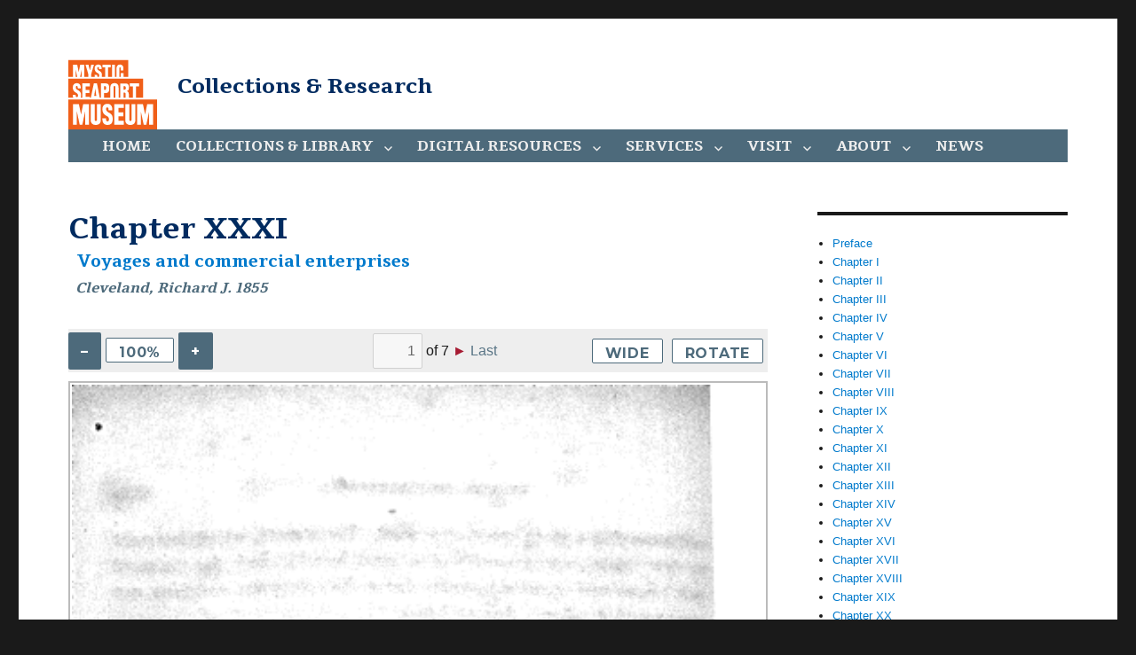

--- FILE ---
content_type: text/html; charset=UTF-8
request_url: https://research.mysticseaport.org/item/l007978/l007978-c032/
body_size: 9457
content:
<!DOCTYPE html>
<html lang="en-US" prefix="og: http://ogp.me/ns# article: http://ogp.me/ns/article#" class="no-js">
<head>
	<meta charset="UTF-8">
	<meta name="viewport" content="width=device-width, initial-scale=1">
	<link rel="shortcut icon" href="/wp-content/themes/mystic-seaport-2016/favicon.png" />
	<link rel="profile" href="http://gmpg.org/xfn/11">
		<script>(function(html){html.className = html.className.replace(/\bno-js\b/,'js')})(document.documentElement);</script>
<title>Chapter XXXI &#8211; Collections &amp; Research</title>
<meta name='robots' content='max-image-preview:large' />
<link rel='dns-prefetch' href='//fonts.googleapis.com' />
<link rel="alternate" type="application/rss+xml" title="Collections &amp; Research &raquo; Feed" href="https://research.mysticseaport.org/feed/" />
<link rel="alternate" type="application/rss+xml" title="Collections &amp; Research &raquo; Comments Feed" href="https://research.mysticseaport.org/comments/feed/" />
<link rel='stylesheet' id='wp-block-library-css' href='https://research.mysticseaport.org/wp-includes/css/dist/block-library/style.min.css?ver=6.5.7' type='text/css' media='all' />
<style id='classic-theme-styles-inline-css' type='text/css'>
/*! This file is auto-generated */
.wp-block-button__link{color:#fff;background-color:#32373c;border-radius:9999px;box-shadow:none;text-decoration:none;padding:calc(.667em + 2px) calc(1.333em + 2px);font-size:1.125em}.wp-block-file__button{background:#32373c;color:#fff;text-decoration:none}
</style>
<style id='global-styles-inline-css' type='text/css'>
body{--wp--preset--color--black: #000000;--wp--preset--color--cyan-bluish-gray: #abb8c3;--wp--preset--color--white: #ffffff;--wp--preset--color--pale-pink: #f78da7;--wp--preset--color--vivid-red: #cf2e2e;--wp--preset--color--luminous-vivid-orange: #ff6900;--wp--preset--color--luminous-vivid-amber: #fcb900;--wp--preset--color--light-green-cyan: #7bdcb5;--wp--preset--color--vivid-green-cyan: #00d084;--wp--preset--color--pale-cyan-blue: #8ed1fc;--wp--preset--color--vivid-cyan-blue: #0693e3;--wp--preset--color--vivid-purple: #9b51e0;--wp--preset--gradient--vivid-cyan-blue-to-vivid-purple: linear-gradient(135deg,rgba(6,147,227,1) 0%,rgb(155,81,224) 100%);--wp--preset--gradient--light-green-cyan-to-vivid-green-cyan: linear-gradient(135deg,rgb(122,220,180) 0%,rgb(0,208,130) 100%);--wp--preset--gradient--luminous-vivid-amber-to-luminous-vivid-orange: linear-gradient(135deg,rgba(252,185,0,1) 0%,rgba(255,105,0,1) 100%);--wp--preset--gradient--luminous-vivid-orange-to-vivid-red: linear-gradient(135deg,rgba(255,105,0,1) 0%,rgb(207,46,46) 100%);--wp--preset--gradient--very-light-gray-to-cyan-bluish-gray: linear-gradient(135deg,rgb(238,238,238) 0%,rgb(169,184,195) 100%);--wp--preset--gradient--cool-to-warm-spectrum: linear-gradient(135deg,rgb(74,234,220) 0%,rgb(151,120,209) 20%,rgb(207,42,186) 40%,rgb(238,44,130) 60%,rgb(251,105,98) 80%,rgb(254,248,76) 100%);--wp--preset--gradient--blush-light-purple: linear-gradient(135deg,rgb(255,206,236) 0%,rgb(152,150,240) 100%);--wp--preset--gradient--blush-bordeaux: linear-gradient(135deg,rgb(254,205,165) 0%,rgb(254,45,45) 50%,rgb(107,0,62) 100%);--wp--preset--gradient--luminous-dusk: linear-gradient(135deg,rgb(255,203,112) 0%,rgb(199,81,192) 50%,rgb(65,88,208) 100%);--wp--preset--gradient--pale-ocean: linear-gradient(135deg,rgb(255,245,203) 0%,rgb(182,227,212) 50%,rgb(51,167,181) 100%);--wp--preset--gradient--electric-grass: linear-gradient(135deg,rgb(202,248,128) 0%,rgb(113,206,126) 100%);--wp--preset--gradient--midnight: linear-gradient(135deg,rgb(2,3,129) 0%,rgb(40,116,252) 100%);--wp--preset--font-size--small: 13px;--wp--preset--font-size--medium: 20px;--wp--preset--font-size--large: 36px;--wp--preset--font-size--x-large: 42px;--wp--preset--spacing--20: 0.44rem;--wp--preset--spacing--30: 0.67rem;--wp--preset--spacing--40: 1rem;--wp--preset--spacing--50: 1.5rem;--wp--preset--spacing--60: 2.25rem;--wp--preset--spacing--70: 3.38rem;--wp--preset--spacing--80: 5.06rem;--wp--preset--shadow--natural: 6px 6px 9px rgba(0, 0, 0, 0.2);--wp--preset--shadow--deep: 12px 12px 50px rgba(0, 0, 0, 0.4);--wp--preset--shadow--sharp: 6px 6px 0px rgba(0, 0, 0, 0.2);--wp--preset--shadow--outlined: 6px 6px 0px -3px rgba(255, 255, 255, 1), 6px 6px rgba(0, 0, 0, 1);--wp--preset--shadow--crisp: 6px 6px 0px rgba(0, 0, 0, 1);}:where(.is-layout-flex){gap: 0.5em;}:where(.is-layout-grid){gap: 0.5em;}body .is-layout-flex{display: flex;}body .is-layout-flex{flex-wrap: wrap;align-items: center;}body .is-layout-flex > *{margin: 0;}body .is-layout-grid{display: grid;}body .is-layout-grid > *{margin: 0;}:where(.wp-block-columns.is-layout-flex){gap: 2em;}:where(.wp-block-columns.is-layout-grid){gap: 2em;}:where(.wp-block-post-template.is-layout-flex){gap: 1.25em;}:where(.wp-block-post-template.is-layout-grid){gap: 1.25em;}.has-black-color{color: var(--wp--preset--color--black) !important;}.has-cyan-bluish-gray-color{color: var(--wp--preset--color--cyan-bluish-gray) !important;}.has-white-color{color: var(--wp--preset--color--white) !important;}.has-pale-pink-color{color: var(--wp--preset--color--pale-pink) !important;}.has-vivid-red-color{color: var(--wp--preset--color--vivid-red) !important;}.has-luminous-vivid-orange-color{color: var(--wp--preset--color--luminous-vivid-orange) !important;}.has-luminous-vivid-amber-color{color: var(--wp--preset--color--luminous-vivid-amber) !important;}.has-light-green-cyan-color{color: var(--wp--preset--color--light-green-cyan) !important;}.has-vivid-green-cyan-color{color: var(--wp--preset--color--vivid-green-cyan) !important;}.has-pale-cyan-blue-color{color: var(--wp--preset--color--pale-cyan-blue) !important;}.has-vivid-cyan-blue-color{color: var(--wp--preset--color--vivid-cyan-blue) !important;}.has-vivid-purple-color{color: var(--wp--preset--color--vivid-purple) !important;}.has-black-background-color{background-color: var(--wp--preset--color--black) !important;}.has-cyan-bluish-gray-background-color{background-color: var(--wp--preset--color--cyan-bluish-gray) !important;}.has-white-background-color{background-color: var(--wp--preset--color--white) !important;}.has-pale-pink-background-color{background-color: var(--wp--preset--color--pale-pink) !important;}.has-vivid-red-background-color{background-color: var(--wp--preset--color--vivid-red) !important;}.has-luminous-vivid-orange-background-color{background-color: var(--wp--preset--color--luminous-vivid-orange) !important;}.has-luminous-vivid-amber-background-color{background-color: var(--wp--preset--color--luminous-vivid-amber) !important;}.has-light-green-cyan-background-color{background-color: var(--wp--preset--color--light-green-cyan) !important;}.has-vivid-green-cyan-background-color{background-color: var(--wp--preset--color--vivid-green-cyan) !important;}.has-pale-cyan-blue-background-color{background-color: var(--wp--preset--color--pale-cyan-blue) !important;}.has-vivid-cyan-blue-background-color{background-color: var(--wp--preset--color--vivid-cyan-blue) !important;}.has-vivid-purple-background-color{background-color: var(--wp--preset--color--vivid-purple) !important;}.has-black-border-color{border-color: var(--wp--preset--color--black) !important;}.has-cyan-bluish-gray-border-color{border-color: var(--wp--preset--color--cyan-bluish-gray) !important;}.has-white-border-color{border-color: var(--wp--preset--color--white) !important;}.has-pale-pink-border-color{border-color: var(--wp--preset--color--pale-pink) !important;}.has-vivid-red-border-color{border-color: var(--wp--preset--color--vivid-red) !important;}.has-luminous-vivid-orange-border-color{border-color: var(--wp--preset--color--luminous-vivid-orange) !important;}.has-luminous-vivid-amber-border-color{border-color: var(--wp--preset--color--luminous-vivid-amber) !important;}.has-light-green-cyan-border-color{border-color: var(--wp--preset--color--light-green-cyan) !important;}.has-vivid-green-cyan-border-color{border-color: var(--wp--preset--color--vivid-green-cyan) !important;}.has-pale-cyan-blue-border-color{border-color: var(--wp--preset--color--pale-cyan-blue) !important;}.has-vivid-cyan-blue-border-color{border-color: var(--wp--preset--color--vivid-cyan-blue) !important;}.has-vivid-purple-border-color{border-color: var(--wp--preset--color--vivid-purple) !important;}.has-vivid-cyan-blue-to-vivid-purple-gradient-background{background: var(--wp--preset--gradient--vivid-cyan-blue-to-vivid-purple) !important;}.has-light-green-cyan-to-vivid-green-cyan-gradient-background{background: var(--wp--preset--gradient--light-green-cyan-to-vivid-green-cyan) !important;}.has-luminous-vivid-amber-to-luminous-vivid-orange-gradient-background{background: var(--wp--preset--gradient--luminous-vivid-amber-to-luminous-vivid-orange) !important;}.has-luminous-vivid-orange-to-vivid-red-gradient-background{background: var(--wp--preset--gradient--luminous-vivid-orange-to-vivid-red) !important;}.has-very-light-gray-to-cyan-bluish-gray-gradient-background{background: var(--wp--preset--gradient--very-light-gray-to-cyan-bluish-gray) !important;}.has-cool-to-warm-spectrum-gradient-background{background: var(--wp--preset--gradient--cool-to-warm-spectrum) !important;}.has-blush-light-purple-gradient-background{background: var(--wp--preset--gradient--blush-light-purple) !important;}.has-blush-bordeaux-gradient-background{background: var(--wp--preset--gradient--blush-bordeaux) !important;}.has-luminous-dusk-gradient-background{background: var(--wp--preset--gradient--luminous-dusk) !important;}.has-pale-ocean-gradient-background{background: var(--wp--preset--gradient--pale-ocean) !important;}.has-electric-grass-gradient-background{background: var(--wp--preset--gradient--electric-grass) !important;}.has-midnight-gradient-background{background: var(--wp--preset--gradient--midnight) !important;}.has-small-font-size{font-size: var(--wp--preset--font-size--small) !important;}.has-medium-font-size{font-size: var(--wp--preset--font-size--medium) !important;}.has-large-font-size{font-size: var(--wp--preset--font-size--large) !important;}.has-x-large-font-size{font-size: var(--wp--preset--font-size--x-large) !important;}
.wp-block-navigation a:where(:not(.wp-element-button)){color: inherit;}
:where(.wp-block-post-template.is-layout-flex){gap: 1.25em;}:where(.wp-block-post-template.is-layout-grid){gap: 1.25em;}
:where(.wp-block-columns.is-layout-flex){gap: 2em;}:where(.wp-block-columns.is-layout-grid){gap: 2em;}
.wp-block-pullquote{font-size: 1.5em;line-height: 1.6;}
</style>
<link rel='stylesheet' id='twentysixteen-fonts-css' href='https://fonts.googleapis.com/css?family=Merriweather%3A400%2C700%2C900%2C400italic%2C700italic%2C900italic%7CMontserrat%3A400%2C700%7CInconsolata%3A400&#038;subset=latin%2Clatin-ext' type='text/css' media='all' />
<link rel='stylesheet' id='genericons-css' href='https://research.mysticseaport.org/wp-content/themes/mystic-seaport-2016/genericons/genericons.css?ver=3.4.1' type='text/css' media='all' />
<link rel='stylesheet' id='twentysixteen-style-css' href='https://research.mysticseaport.org/wp-content/themes/mystic-seaport-2016/style.css?ver=6.5.7' type='text/css' media='all' />
<!--[if lt IE 10]>
<link rel='stylesheet' id='twentysixteen-ie-css' href='https://research.mysticseaport.org/wp-content/themes/mystic-seaport-2016/css/ie.css?ver=20160412' type='text/css' media='all' />
<![endif]-->
<!--[if lt IE 9]>
<link rel='stylesheet' id='twentysixteen-ie8-css' href='https://research.mysticseaport.org/wp-content/themes/mystic-seaport-2016/css/ie8.css?ver=20160412' type='text/css' media='all' />
<![endif]-->
<!--[if lt IE 8]>
<link rel='stylesheet' id='twentysixteen-ie7-css' href='https://research.mysticseaport.org/wp-content/themes/mystic-seaport-2016/css/ie7.css?ver=20160412' type='text/css' media='all' />
<![endif]-->
<link rel='stylesheet' id='fancybox-css' href='https://research.mysticseaport.org/wp-content/plugins/easy-fancybox/fancybox/1.5.4/jquery.fancybox.css?ver=1763898230' type='text/css' media='screen' />
<style id='fancybox-inline-css' type='text/css'>
#fancybox-outer{background:#ffffff}#fancybox-content{background:#ffffff;border-color:#ffffff;color:#000000;}#fancybox-title,#fancybox-title-float-main{color:#fff}
</style>
<link rel='stylesheet' id='wpdevelop-bts-css' href='https://research.mysticseaport.org/wp-content/plugins/booking.bm.10.0/assets/libs/bootstrap-css/css/bootstrap.css?ver=10.0' type='text/css' media='all' />
<link rel='stylesheet' id='wpdevelop-bts-theme-css' href='https://research.mysticseaport.org/wp-content/plugins/booking.bm.10.0/assets/libs/bootstrap-css/css/bootstrap-theme.css?ver=10.0' type='text/css' media='all' />
<link rel='stylesheet' id='wpbc-tippy-popover-css' href='https://research.mysticseaport.org/wp-content/plugins/booking.bm.10.0/assets/libs/tippy.js/themes/wpbc-tippy-popover.css?ver=10.0' type='text/css' media='all' />
<link rel='stylesheet' id='wpbc-tippy-times-css' href='https://research.mysticseaport.org/wp-content/plugins/booking.bm.10.0/assets/libs/tippy.js/themes/wpbc-tippy-times.css?ver=10.0' type='text/css' media='all' />
<link rel='stylesheet' id='wpbc-material-design-icons-css' href='https://research.mysticseaport.org/wp-content/plugins/booking.bm.10.0/assets/libs/material-design-icons/material-design-icons.css?ver=10.0' type='text/css' media='all' />
<link rel='stylesheet' id='wpbc-time_picker-css' href='https://research.mysticseaport.org/wp-content/plugins/booking.bm.10.0/css/wpbc_time-selector.css?ver=10.0' type='text/css' media='all' />
<link rel='stylesheet' id='wpbc-time_picker-skin-css' href='https://research.mysticseaport.org/wp-content/plugins/booking.bm.10.0/css/time_picker_skins/grey.css?ver=10.0' type='text/css' media='all' />
<link rel='stylesheet' id='wpbc-client-pages-css' href='https://research.mysticseaport.org/wp-content/plugins/booking.bm.10.0/css/client.css?ver=10.0' type='text/css' media='all' />
<link rel='stylesheet' id='wpbc-calendar-css' href='https://research.mysticseaport.org/wp-content/plugins/booking.bm.10.0/css/calendar.css?ver=10.0' type='text/css' media='all' />
<link rel='stylesheet' id='wpbc-calendar-skin-css' href='https://research.mysticseaport.org/wp-content/plugins/booking.bm.10.0/css/skins/premium-marine.css?ver=10.0' type='text/css' media='all' />
<link rel='stylesheet' id='wpbc-flex-timeline-css' href='https://research.mysticseaport.org/wp-content/plugins/booking.bm.10.0/core/timeline/v2/css/timeline_v2.css?ver=10.0' type='text/css' media='all' />
<link rel='stylesheet' id='wpbc-flex-timeline-skin-css' href='https://research.mysticseaport.org/wp-content/plugins/booking.bm.10.0/core/timeline/v2/css/timeline_skin_v2.css?ver=10.0' type='text/css' media='all' />
<script type="text/javascript" src="https://research.mysticseaport.org/wp-includes/js/jquery/jquery.min.js?ver=3.7.1" id="jquery-core-js"></script>
<script type="text/javascript" src="https://research.mysticseaport.org/wp-includes/js/jquery/jquery-migrate.min.js?ver=3.4.1" id="jquery-migrate-js"></script>
<!--[if lt IE 9]>
<script type="text/javascript" src="https://research.mysticseaport.org/wp-content/themes/mystic-seaport-2016/js/html5.js?ver=3.7.3" id="twentysixteen-html5-js"></script>
<![endif]-->
<script type="text/javascript" id="wpbc-global-vars-js-extra">
/* <![CDATA[ */
var wpbc_global1 = {"wpbc_ajaxurl":"https:\/\/research.mysticseaport.org\/wp-admin\/admin-ajax.php","wpdev_bk_plugin_url":"https:\/\/research.mysticseaport.org\/wp-content\/plugins\/booking.bm.10.0","wpbc_today":"[2025,11,23,6,43]","visible_booking_id_on_page":"[]","booking_max_monthes_in_calendar":"1m","user_unavilable_days":"[0,1,2,6,999]","wpdev_bk_edit_id_hash":"","wpdev_bk_plugin_filename":"wpdev-booking.php","bk_days_selection_mode":"single","wpdev_bk_personal":"1","block_some_dates_from_today":"7","message_verif_requred":"This field is required","message_verif_requred_for_check_box":"This checkbox must be checked","message_verif_requred_for_radio_box":"At least one option must be selected","message_verif_emeil":"Incorrect email field","message_verif_same_emeil":"Your emails do not match","message_verif_selectdts":"Please, select booking date(s) at Calendar.","new_booking_title":"Thank you for your online booking.  We will send a confirmation of your booking as soon as we can.","type_of_thank_you_message":"message","thank_you_page_URL":"https:\/\/research.mysticseaport.org\/wpbc-booking-received","is_am_pm_inside_time":"true","is_booking_used_check_in_out_time":"false","wpbc_active_locale":"en_US","wpbc_message_processing":"Processing","wpbc_message_deleting":"Deleting","wpbc_message_updating":"Updating","wpbc_message_saving":"Saving","message_checkinouttime_error":"Error! Please reset your check-in\/check-out dates above.","message_starttime_error":"Start Time is invalid. The date or time may be booked, or already in the past! Please choose another date or time.","message_endtime_error":"End Time is invalid. The date or time may be booked, or already in the past. The End Time may also be earlier that the start time, if only 1 day was selected! Please choose another date or time.","message_rangetime_error":"The time(s) may be booked, or already in the past!","message_durationtime_error":"The time(s) may be booked, or already in the past!","bk_highlight_timeslot_word":"Booked Times:"};
var wpbc_global2 = {"message_time_error":"Incorrect date format"};
var wpbc_global3 = {"bk_1click_mode_days_num":"3","bk_1click_mode_days_start":"[-1]","bk_2clicks_mode_days_min":"1","bk_2clicks_mode_days_max":"30","bk_2clicks_mode_days_specific":"[]","bk_2clicks_mode_days_start":"[-1]","is_booking_recurrent_time":"false","is_booking_used_check_in_out_time":"false"};
var wpbc_global4 = {"wpbc_available_days_num_from_today":"0"};
/* ]]> */
</script>
<script type="text/javascript" src="https://research.mysticseaport.org/wp-content/plugins/booking.bm.10.0/js/wpbc_vars.js?ver=10.0" id="wpbc-global-vars-js"></script>
<script type="text/javascript" src="https://research.mysticseaport.org/wp-content/plugins/booking.bm.10.0/assets/libs/popper/popper.js?ver=10.0" id="wpbc-popper-js"></script>
<script type="text/javascript" src="https://research.mysticseaport.org/wp-content/plugins/booking.bm.10.0/assets/libs/tippy.js/dist/tippy-bundle.umd.js?ver=10.0" id="wpbc-tipcy-js"></script>
<script type="text/javascript" src="https://research.mysticseaport.org/wp-content/plugins/booking.bm.10.0/js/datepick/jquery.datepick.wpbc.9.0.js?ver=10.0" id="wpbc-datepick-js"></script>
<script type="text/javascript" src="https://research.mysticseaport.org/wp-content/plugins/booking.bm.10.0/_dist/all/_out/wpbc_all.js?ver=10.0" id="wpbc_all-js"></script>
<script type="text/javascript" src="https://research.mysticseaport.org/wp-content/plugins/booking.bm.10.0/js/client.js?ver=10.0" id="wpbc-main-client-js"></script>
<script type="text/javascript" src="https://research.mysticseaport.org/wp-content/plugins/booking.bm.10.0/includes/_capacity/_out/create_booking.js?ver=10.0" id="wpbc_capacity-js"></script>
<script type="text/javascript" src="https://research.mysticseaport.org/wp-content/plugins/booking.bm.10.0/js/wpbc_times.js?ver=10.0" id="wpbc-times-js"></script>
<script type="text/javascript" src="https://research.mysticseaport.org/wp-content/plugins/booking.bm.10.0/js/wpbc_time-selector.js?ver=10.0" id="wpbc-time-selector-js"></script>
<script type="text/javascript" src="https://research.mysticseaport.org/wp-content/plugins/booking.bm.10.0/inc/js/meiomask.js?ver=10.0" id="wpbc-meio-mask-js"></script>
<script type="text/javascript" src="https://research.mysticseaport.org/wp-content/plugins/booking.bm.10.0/inc/js/personal.js?ver=10.0" id="wpbc-personal-js"></script>
<script type="text/javascript" src="https://research.mysticseaport.org/wp-content/plugins/booking.bm.10.0/inc/js/biz_s.js?ver=10.0" id="wpbc-bs-js"></script>
<script type="text/javascript" src="https://research.mysticseaport.org/wp-content/plugins/booking.bm.10.0/inc/js/biz_m.js?ver=10.0" id="wpbc-bm-js"></script>
<script type="text/javascript" src="https://research.mysticseaport.org/wp-content/plugins/booking.bm.10.0/inc/js/form-conditions.js?ver=10.0" id="wpbc-conditions-js"></script>
<script type="text/javascript" src="https://research.mysticseaport.org/wp-content/plugins/booking.bm.10.0/inc/gateways/ideal/iDEAL.js?ver=10.0" id="wpbc-payment-ideal-js"></script>
<script type="text/javascript" src="https://research.mysticseaport.org/wp-content/plugins/booking.bm.10.0/core/timeline/v2/_out/timeline_v2.js?ver=10.0" id="wpbc-timeline-flex-js"></script>
<link rel="https://api.w.org/" href="https://research.mysticseaport.org/wp-json/" /><link rel="EditURI" type="application/rsd+xml" title="RSD" href="https://research.mysticseaport.org/xmlrpc.php?rsd" />
<meta name="generator" content="WordPress 6.5.7" />
<link rel="canonical" href="https://research.mysticseaport.org/item/l007978/l007978-c032/" />
<link rel='shortlink' href='https://research.mysticseaport.org/?p=6890' />
<link rel="alternate" type="application/json+oembed" href="https://research.mysticseaport.org/wp-json/oembed/1.0/embed?url=https%3A%2F%2Fresearch.mysticseaport.org%2Fitem%2Fl007978%2Fl007978-c032%2F" />
<link rel="alternate" type="text/xml+oembed" href="https://research.mysticseaport.org/wp-json/oembed/1.0/embed?url=https%3A%2F%2Fresearch.mysticseaport.org%2Fitem%2Fl007978%2Fl007978-c032%2F&#038;format=xml" />
<meta property="og:title" name="og:title" content="Chapter XXXI" />
<meta property="og:type" name="og:type" content="website" />
<meta property="og:url" name="og:url" content="https://research.mysticseaport.org/item/l007978/l007978-c032/" />
<meta property="og:locale" name="og:locale" content="en_US" />
<meta property="og:site_name" name="og:site_name" content="Collections &amp; Research" />
<meta property="twitter:card" name="twitter:card" content="summary" />
<meta property="article:section" name="article:section" content="Digital Library: Imprints" />
<meta property="article:published_time" name="article:published_time" content="2016-06-29T15:38:40-04:00" />
<meta property="article:modified_time" name="article:modified_time" content="2016-06-29T15:38:40-04:00" />
<meta property="article:author" name="article:author" content="https://research.mysticseaport.org/author/dtcaldwell/" />
	<script>
	  (function(i,s,o,g,r,a,m){i['GoogleAnalyticsObject']=r;i[r]=i[r]||function(){
	  (i[r].q=i[r].q||[]).push(arguments)},i[r].l=1*new Date();a=s.createElement(o),
	  m=s.getElementsByTagName(o)[0];a.async=1;a.src=g;m.parentNode.insertBefore(a,m)
	  })(window,document,'script','https://www.google-analytics.com/analytics.js','ga');

	  ga('create', 'UA-7455560-8', 'auto');
	  ga('send', 'pageview');
	</script>
</head>

<body class="mystic_items-template-default single single-mystic_items postid-6890 wp-custom-logo group-blog">
<div id="page" class="site">
	<div class="site-inner">
		<a class="skip-link screen-reader-text" href="#content">Skip to content</a>

		<header id="masthead" class="site-header" role="banner">
			<div class="site-header-main">
				<div class="site-branding">
										<a href="http://www.mysticseaport.org/" class="custom-logo-link" itemprop="url"><img style="width: 100px; height: 100px;" src="https://research.mysticseaport.org/wp-content/themes/mystic-seaport-2016/logo-orange.svg" class="custom-logo" alt="cropped-Square_tm_WHITE_border_RGB.jpg" itemprop="logo"/></a>
											<p class="site-title"><a href="https://research.mysticseaport.org/" rel="home">Collections &amp; Research</a></p>
									</div><!-- .site-branding -->

									<button id="menu-toggle" class="menu-toggle">Menu</button>

					<div id="site-header-menu" class="site-header-menu">
													<nav id="site-navigation" class="main-navigation" role="navigation" aria-label="Primary Menu">
								<div class="menu-main-container"><ul id="menu-main" class="primary-menu"><li id="menu-item-22" class="menu-item menu-item-type-post_type menu-item-object-page menu-item-home menu-item-22"><a href="https://research.mysticseaport.org/">Home</a></li>
<li id="menu-item-25" class="menu-item menu-item-type-post_type menu-item-object-page menu-item-has-children menu-item-25"><a href="https://research.mysticseaport.org/collections/">Collections &#038; Library</a>
<ul class="sub-menu">
	<li id="menu-item-26" class="menu-item menu-item-type-post_type menu-item-object-page menu-item-26"><a href="https://research.mysticseaport.org/collections/">Collections overview</a></li>
	<li id="menu-item-27" class="menu-item menu-item-type-custom menu-item-object-custom menu-item-27"><a href="http://m94041.eos-intl.net/M94041/OPAC/">Catalog of books, periodicals and manuscripts</a></li>
	<li id="menu-item-28" class="menu-item menu-item-type-custom menu-item-object-custom menu-item-28"><a href="http://mobius.mysticseaport.org">Catalog of art, objects, photography and ships plans</a></li>
	<li id="menu-item-29" class="menu-item menu-item-type-custom menu-item-object-custom menu-item-29"><a href="/coll/mss/">Manuscript Collections</a></li>
	<li id="menu-item-30" class="menu-item menu-item-type-custom menu-item-object-custom menu-item-30"><a href="/coll/plans/">Ships Plans Collections</a></li>
	<li id="menu-item-14656" class="menu-item menu-item-type-post_type menu-item-object-page menu-item-14656"><a href="https://research.mysticseaport.org/refer/charts/">Chart Inventory</a></li>
	<li id="menu-item-2288" class="menu-item menu-item-type-custom menu-item-object-custom menu-item-2288"><a href="https://www.mysticseaport.org/rosenfeld/"><em>Discover Rosenfeld</em></a></li>
</ul>
</li>
<li id="menu-item-31" class="menu-item menu-item-type-custom menu-item-object-custom menu-item-has-children menu-item-31"><a href="#">Digital Resources</a>
<ul class="sub-menu">
	<li id="menu-item-8265" class="menu-item menu-item-type-post_type menu-item-object-page menu-item-has-children menu-item-8265"><a href="https://research.mysticseaport.org/databases/">Databases</a>
	<ul class="sub-menu">
		<li id="menu-item-9829" class="menu-item menu-item-type-custom menu-item-object-custom menu-item-9829"><a href="https://whalinghistory.org">American Offshore Whaling Voyages</a></li>
		<li id="menu-item-8142" class="menu-item menu-item-type-post_type menu-item-object-page menu-item-8142"><a href="https://research.mysticseaport.org/databases/ct-ships/">Connecticut Ship Database, 1789-1939</a></li>
		<li id="menu-item-8065" class="menu-item menu-item-type-post_type menu-item-object-page menu-item-8065"><a href="https://research.mysticseaport.org/databases/cwm-crew-lists/"><em>Charles W. Morgan</em> Crew Lists</a></li>
		<li id="menu-item-8586" class="menu-item menu-item-type-post_type menu-item-object-page menu-item-8586"><a href="https://research.mysticseaport.org/databases/crew-lists-fall-river/">Fall River Whaling Crew Lists</a></li>
		<li id="menu-item-8290" class="menu-item menu-item-type-post_type menu-item-object-page menu-item-8290"><a href="https://research.mysticseaport.org/databases/crew-lists-new-london/">New London Crew Lists, 1803-1878</a></li>
		<li id="menu-item-15000" class="menu-item menu-item-type-post_type menu-item-object-page menu-item-15000"><a href="https://research.mysticseaport.org/nl-whaling-masters/">New London Whaling Masters &#8211; Introduction</a></li>
		<li id="menu-item-8289" class="menu-item menu-item-type-post_type menu-item-object-page menu-item-8289"><a href="https://research.mysticseaport.org/databases/crew-lists-salem/">Salem Crew Lists, 1799-1879</a></li>
		<li id="menu-item-8853" class="menu-item menu-item-type-post_type menu-item-object-page menu-item-8853"><a href="https://research.mysticseaport.org/databases/sfshangaiers/">San Francisco Shangaiers 1886-1890</a></li>
		<li id="menu-item-8149" class="menu-item menu-item-type-post_type menu-item-object-page menu-item-8149"><a href="https://research.mysticseaport.org/databases/protection/">Seamen&#8217;s Protection Certificates</a></li>
	</ul>
</li>
	<li id="menu-item-8264" class="menu-item menu-item-type-post_type menu-item-object-page menu-item-has-children menu-item-8264"><a href="https://research.mysticseaport.org/digital-library/">Digital Library</a>
	<ul class="sub-menu">
		<li id="menu-item-2264" class="menu-item menu-item-type-custom menu-item-object-custom menu-item-2264"><a href="/item/yachts/">Yacht Registers</a></li>
		<li id="menu-item-2265" class="menu-item menu-item-type-custom menu-item-object-custom menu-item-2265"><a href="/item/ships/">Ship Registers</a></li>
		<li id="menu-item-2263" class="menu-item menu-item-type-custom menu-item-object-custom menu-item-2263"><a href="/item/imprints/">Imprints</a></li>
		<li id="menu-item-2266" class="menu-item menu-item-type-custom menu-item-object-custom menu-item-2266"><a href="/item/indiv">Individual manuscripts</a></li>
		<li id="menu-item-7870" class="menu-item menu-item-type-custom menu-item-object-custom menu-item-7870"><a href="/item/msscoll">From manuscript collections</a></li>
	</ul>
</li>
	<li id="menu-item-8263" class="menu-item menu-item-type-post_type menu-item-object-page menu-item-has-children menu-item-8263"><a href="https://research.mysticseaport.org/exhibits/">Exhibits</a>
	<ul class="sub-menu">
		<li id="menu-item-8566" class="menu-item menu-item-type-post_type menu-item-object-page menu-item-8566"><a href="https://research.mysticseaport.org/exhibits/morgan/">The <em>Charles W. Morgan</em></a></li>
		<li id="menu-item-8359" class="menu-item menu-item-type-post_type menu-item-object-page menu-item-8359"><a href="https://research.mysticseaport.org/exhibits/19th-c-merchant-marine/">19th Century American Merchant Marine Digital Library</a></li>
		<li id="menu-item-8329" class="menu-item menu-item-type-post_type menu-item-object-page menu-item-8329"><a href="https://research.mysticseaport.org/exhibits/immigration/">Immigration &#038; Steamships</a></li>
		<li id="menu-item-14649" class="menu-item menu-item-type-custom menu-item-object-custom menu-item-14649"><a href="https://arctic.mysticseaport.org">To the Arctic</a></li>
		<li id="menu-item-14672" class="menu-item menu-item-type-custom menu-item-object-custom menu-item-14672"><a href="https://polar-reading.mysticseaport.org/">What Did Explorers Read?</a></li>
	</ul>
</li>
	<li id="menu-item-8266" class="menu-item menu-item-type-post_type menu-item-object-page menu-item-has-children menu-item-8266"><a href="https://research.mysticseaport.org/indexes/">Indexes</a>
	<ul class="sub-menu">
		<li id="menu-item-8605" class="menu-item menu-item-type-post_type menu-item-object-page menu-item-8605"><a href="https://research.mysticseaport.org/indexes/log/">Log of Mystic Seaport</a></li>
		<li id="menu-item-8246" class="menu-item menu-item-type-post_type menu-item-object-page menu-item-8246"><a href="https://research.mysticseaport.org/indexes/periodicals/">MotorBoating</a></li>
		<li id="menu-item-8247" class="menu-item menu-item-type-post_type menu-item-object-page menu-item-8247"><a href="https://research.mysticseaport.org/indexes/periodicals/">The Rudder</a></li>
		<li id="menu-item-8248" class="menu-item menu-item-type-post_type menu-item-object-page menu-item-8248"><a href="https://research.mysticseaport.org/indexes/periodicals/">Yachting</a></li>
		<li id="menu-item-8104" class="menu-item menu-item-type-post_type menu-item-object-page menu-item-8104"><a href="https://research.mysticseaport.org/indexes/ship-registers/">Index to Ship Registers</a></li>
		<li id="menu-item-8066" class="menu-item menu-item-type-post_type menu-item-object-page menu-item-8066"><a href="https://research.mysticseaport.org/indexes/yacht-registers/">Index to Yacht Registers</a></li>
		<li id="menu-item-8311" class="menu-item menu-item-type-post_type menu-item-object-page menu-item-8311"><a href="https://research.mysticseaport.org/indexes/microfilm/">Microfilm</a></li>
		<li id="menu-item-8312" class="menu-item menu-item-type-post_type menu-item-object-page menu-item-8312"><a href="https://research.mysticseaport.org/indexes/garden-articles/">William Garden Design Articles</a></li>
	</ul>
</li>
	<li id="menu-item-8262" class="menu-item menu-item-type-post_type menu-item-object-page menu-item-has-children menu-item-8262"><a href="https://research.mysticseaport.org/refer/">Reference</a>
	<ul class="sub-menu">
		<li id="menu-item-8590" class="menu-item menu-item-type-custom menu-item-object-custom menu-item-8590"><a href="http://ijms.nmdl.org/">Coriolis, Interdisciplinary Journal of Maritime Studies</a></li>
		<li id="menu-item-2279" class="menu-item menu-item-type-custom menu-item-object-custom menu-item-2279"><a href="http://nmdl.org">National Maritime Digital Library</a></li>
		<li id="menu-item-2271" class="menu-item menu-item-type-custom menu-item-object-custom menu-item-2271"><a href="http://m94041.eos-intl.net/M94041/OPAC/Search/Browse.aspx">Oral History Interviews</a></li>
		<li id="menu-item-8401" class="menu-item menu-item-type-post_type menu-item-object-page menu-item-8401"><a href="https://research.mysticseaport.org/info/">Information Bulletins</a></li>
		<li id="menu-item-9850" class="menu-item menu-item-type-post_type menu-item-object-page menu-item-9850"><a href="https://research.mysticseaport.org/refer/whalemens-shipping-list/">Whalemen&#8217;s Shipping List 1843-1914</a></li>
		<li id="menu-item-2278" class="menu-item menu-item-type-custom menu-item-object-custom menu-item-2278"><a href="http://connecticuthistoryillustrated.org/">Connecticut History Illustrated</a></li>
		<li id="menu-item-8732" class="menu-item menu-item-type-post_type menu-item-object-page menu-item-8732"><a href="https://research.mysticseaport.org/refer/additional/">Additional Resources</a></li>
	</ul>
</li>
</ul>
</li>
<li id="menu-item-17" class="menu-item menu-item-type-post_type menu-item-object-page menu-item-has-children menu-item-17"><a href="https://research.mysticseaport.org/requests/">Services</a>
<ul class="sub-menu">
	<li id="menu-item-18" class="menu-item menu-item-type-post_type menu-item-object-page menu-item-18"><a href="https://research.mysticseaport.org/requests/">Research requests</a></li>
	<li id="menu-item-19" class="menu-item menu-item-type-post_type menu-item-object-page menu-item-19"><a href="https://research.mysticseaport.org/requests/">Reference copies</a></li>
	<li id="menu-item-21" class="menu-item menu-item-type-custom menu-item-object-custom menu-item-21"><a href="https://store.mysticseaport.org/rosenfeld/">Rosenfeld Collection</a></li>
	<li id="menu-item-20" class="menu-item menu-item-type-custom menu-item-object-custom menu-item-20"><a href="https://store.mysticseaport.org/ships-plans/">Ships Plans store</a></li>
</ul>
</li>
<li id="menu-item-1808" class="menu-item menu-item-type-post_type menu-item-object-page menu-item-has-children menu-item-1808"><a href="https://research.mysticseaport.org/visit/">Visit</a>
<ul class="sub-menu">
	<li id="menu-item-16" class="menu-item menu-item-type-post_type menu-item-object-page menu-item-16"><a href="https://research.mysticseaport.org/visit/">Hours &#038; directions</a></li>
	<li id="menu-item-12338" class="menu-item menu-item-type-post_type menu-item-object-page menu-item-12338"><a href="https://research.mysticseaport.org/visit/schedule/">Schedule a visit</a></li>
</ul>
</li>
<li id="menu-item-15" class="menu-item menu-item-type-post_type menu-item-object-page menu-item-has-children menu-item-15"><a href="https://research.mysticseaport.org/visit/">About</a>
<ul class="sub-menu">
	<li id="menu-item-8250" class="menu-item menu-item-type-custom menu-item-object-custom menu-item-8250"><a href="/news/">Log of Mystic Seaport</a></li>
	<li id="menu-item-8245" class="menu-item menu-item-type-post_type menu-item-object-page menu-item-8245"><a href="https://research.mysticseaport.org/contact/">Contact Us</a></li>
</ul>
</li>
<li id="menu-item-1809" class="menu-item menu-item-type-taxonomy menu-item-object-category menu-item-1809"><a href="https://research.mysticseaport.org/category/news/">News</a></li>
</ul></div>							</nav><!-- .main-navigation -->
						
											</div><!-- .site-header-menu -->
							</div><!-- .site-header-main -->

					</header><!-- .site-header -->

		<div id="content" class="site-content">

<div id="primary" class="content-area">
	<main id="main" class="site-main" role="main">
		
<article id="post-6890" class="post-6890 mystic_items type-mystic_items status-publish hentry category-imprints">
	<header class="entry-header">
		<h1 class="entry-title">Chapter XXXI</h1><h3 class="ms-item-parent"><a href="https://research.mysticseaport.org/item/l007978/">Voyages and commercial enterprises</a></h3><h3 class="ms-item-author">Cleveland, Richard J. 1855</h3>
		<form id="ms-vars" name="ms-vars">
			<input type="hidden" id="ms-bibid" value="7978">
			<input type="hidden" id="ms-folder" value="l007978">

					<input type="hidden" id="ms-prefix"  value="l007978-">
				<input type="hidden" id="ms-suffix"  value="-r.gif">
				<input type="hidden" id="ms-size" value="3">
				<input type="hidden" id="ms-startpg" value="332">
					<input type="hidden" id="ms-last" value="7">
		
		</form>

	</header><!-- .entry-header -->

	
	<div class="entry-content">
									<div class="ms-pagenav">
					<div id="ms-zoom">
						<button class="ms-zoomminus">–</button>
						<button class="ms-zoombutton">100%</button>
						<button class="ms-zoomplus">+</button>
					</div>
					<div id="ms-pagination">
						<div class="ms-first">First</div>
						<div class="ms-prev"> ◀</div>
						<input class="ms-current" type="text" /> of
						<div class="ms-most"></div>
						<div class="ms-next"> ►</div>
						<div class="ms-last">Last</div>
					</div>
					<button class="ms-widebutton">Wide</button>
					<button class="ms-rotatebutton">Rotate</button>
				</div>
				<div id="ms-scan"><img id="scan" src="https://img.mysticseaport.org/images/l007978/l007978-332-r.gif" /></div>
		<p class="ms-item-funder">Funding for digitization provided by The Library of Congress - American Memory</p>
	</div><!-- .entry-content -->

	
</article><!-- #post-## -->

	</main><!-- .site-main -->

	<aside id="content-bottom-widgets" class="content-bottom-widgets" role="complementary">
			<div class="widget-area">
					</div><!-- .widget-area -->
	
	</aside><!-- .content-bottom-widgets -->

</div><!-- .content-area -->


	<aside id="secondary" class="sidebar widget-area" role="complementary">
		<section id="secondary-html-content-3" class="widget content2_block"><ul class="list2">
<li><a href="/item/l007978/l007978-c001">Preface</a></li>
<li><a href="/item/l007978/l007978-c002">Chapter I</a></li>
<li><a href="/item/l007978/l007978-c003">Chapter II</a></li>
<li><a href="/item/l007978/l007978-c004">Chapter III</a></li>
<li><a href="/item/l007978/l007978-c005">Chapter IV</a></li>
<li><a href="/item/l007978/l007978-c006">Chapter V</a></li>
<li><a href="/item/l007978/l007978-c007">Chapter VI</a></li>
<li><a href="/item/l007978/l007978-c008">Chapter VII</a></li>
<li><a href="/item/l007978/l007978-c009">Chapter VIII</a></li>
<li><a href="/item/l007978/l007978-c010">Chapter IX</a></li>
<li><a href="/item/l007978/l007978-c011">Chapter X</a></li>
<li><a href="/item/l007978/l007978-c012">Chapter XI</a></li>
<li><a href="/item/l007978/l007978-c013">Chapter XII</a></li>
<li><a href="/item/l007978/l007978-c014">Chapter XIII</a></li>
<li><a href="/item/l007978/l007978-c015">Chapter XIV</a></li>
<li><a href="/item/l007978/l007978-c016">Chapter XV</a></li>
<li><a href="/item/l007978/l007978-c017">Chapter XVI</a></li>
<li><a href="/item/l007978/l007978-c018">Chapter XVII</a></li>
<li><a href="/item/l007978/l007978-c019">Chapter XVIII</a></li>
<li><a href="/item/l007978/l007978-c020">Chapter XIX</a></li>
<li><a href="/item/l007978/l007978-c021">Chapter XX</a></li>
<li><a href="/item/l007978/l007978-c022">Chapter XXI</a></li>
<li><a href="/item/l007978/l007978-c023">Chapter XXII</a></li>
<li><a href="/item/l007978/l007978-c024">Chapter XXIII</a></li>
<li><a href="/item/l007978/l007978-c025">Chapter XXIV</a></li>
<li><a href="/item/l007978/l007978-c026">Chapter XXV</a></li>
<li><a href="/item/l007978/l007978-c027">Chapter XXVI</a></li>
<li><a href="/item/l007978/l007978-c028">Chapter XXVII</a></li>
<li><a href="/item/l007978/l007978-c029">Chapter XXVIII</a></li>
<li><a href="/item/l007978/l007978-c030">Chapter XXIX</a></li>
<li><a href="/item/l007978/l007978-c031">Chapter XXX</a></li>
<li><a href="/item/l007978/l007978-c032">Chapter XXXI</a></li>
<li><a href="/item/l007978/l007978-c033">Chapter XXXII</a></li>
<li><a href="/item/l007978/l007978-c034">Chapter XXXIII</a></li>
<li><a href="/item/l007978/l007978-c035">Chapter XXXIV</a></li>
<li><a href="/item/l007978/l007978-c036">Chapter XXXV</a></li>
<li><a href="/item/l007978/l007978-c037">Chapter XXXVI</a></li>
<li><a href="/item/l007978/l007978-c038">Chapter XXXVII</a></li>
<li><a href="/item/l007978/l007978-c039">Conclusion and Appendix</a></li>
</ul>
</section><section id="block-2" class="widget widget_block widget_search"><form role="search" method="get" action="https://research.mysticseaport.org/" class="wp-block-search__button-outside wp-block-search__icon-button wp-block-search"    ><label class="wp-block-search__label screen-reader-text" for="wp-block-search__input-1" >Search</label><div class="wp-block-search__inside-wrapper "  style="width: 100%"><input class="wp-block-search__input" id="wp-block-search__input-1" placeholder="Search..." value="" type="search" name="s" required /><button aria-label="Search" class="wp-block-search__button has-icon wp-element-button" type="submit" ><svg class="search-icon" viewBox="0 0 24 24" width="24" height="24">
					<path d="M13 5c-3.3 0-6 2.7-6 6 0 1.4.5 2.7 1.3 3.7l-3.8 3.8 1.1 1.1 3.8-3.8c1 .8 2.3 1.3 3.7 1.3 3.3 0 6-2.7 6-6S16.3 5 13 5zm0 10.5c-2.5 0-4.5-2-4.5-4.5s2-4.5 4.5-4.5 4.5 2 4.5 4.5-2 4.5-4.5 4.5z"></path>
				</svg></button></div></form></section>	</aside><!-- .sidebar .widget-area -->

		</div><!-- .site-content -->

		<footer id="colophon" class="site-footer" role="contentinfo">
							<nav class="main-navigation" role="navigation" aria-label="Footer Primary Menu">
					<div class="menu-main-container"><ul id="menu-main-1" class="primary-menu"><li class="menu-item menu-item-type-post_type menu-item-object-page menu-item-home menu-item-22"><a href="https://research.mysticseaport.org/">Home</a></li>
<li class="menu-item menu-item-type-post_type menu-item-object-page menu-item-has-children menu-item-25"><a href="https://research.mysticseaport.org/collections/">Collections &#038; Library</a>
<ul class="sub-menu">
	<li class="menu-item menu-item-type-post_type menu-item-object-page menu-item-26"><a href="https://research.mysticseaport.org/collections/">Collections overview</a></li>
	<li class="menu-item menu-item-type-custom menu-item-object-custom menu-item-27"><a href="http://m94041.eos-intl.net/M94041/OPAC/">Catalog of books, periodicals and manuscripts</a></li>
	<li class="menu-item menu-item-type-custom menu-item-object-custom menu-item-28"><a href="http://mobius.mysticseaport.org">Catalog of art, objects, photography and ships plans</a></li>
	<li class="menu-item menu-item-type-custom menu-item-object-custom menu-item-29"><a href="/coll/mss/">Manuscript Collections</a></li>
	<li class="menu-item menu-item-type-custom menu-item-object-custom menu-item-30"><a href="/coll/plans/">Ships Plans Collections</a></li>
	<li class="menu-item menu-item-type-post_type menu-item-object-page menu-item-14656"><a href="https://research.mysticseaport.org/refer/charts/">Chart Inventory</a></li>
	<li class="menu-item menu-item-type-custom menu-item-object-custom menu-item-2288"><a href="https://www.mysticseaport.org/rosenfeld/"><em>Discover Rosenfeld</em></a></li>
</ul>
</li>
<li class="menu-item menu-item-type-custom menu-item-object-custom menu-item-has-children menu-item-31"><a href="#">Digital Resources</a>
<ul class="sub-menu">
	<li class="menu-item menu-item-type-post_type menu-item-object-page menu-item-has-children menu-item-8265"><a href="https://research.mysticseaport.org/databases/">Databases</a>
	<ul class="sub-menu">
		<li class="menu-item menu-item-type-custom menu-item-object-custom menu-item-9829"><a href="https://whalinghistory.org">American Offshore Whaling Voyages</a></li>
		<li class="menu-item menu-item-type-post_type menu-item-object-page menu-item-8142"><a href="https://research.mysticseaport.org/databases/ct-ships/">Connecticut Ship Database, 1789-1939</a></li>
		<li class="menu-item menu-item-type-post_type menu-item-object-page menu-item-8065"><a href="https://research.mysticseaport.org/databases/cwm-crew-lists/"><em>Charles W. Morgan</em> Crew Lists</a></li>
		<li class="menu-item menu-item-type-post_type menu-item-object-page menu-item-8586"><a href="https://research.mysticseaport.org/databases/crew-lists-fall-river/">Fall River Whaling Crew Lists</a></li>
		<li class="menu-item menu-item-type-post_type menu-item-object-page menu-item-8290"><a href="https://research.mysticseaport.org/databases/crew-lists-new-london/">New London Crew Lists, 1803-1878</a></li>
		<li class="menu-item menu-item-type-post_type menu-item-object-page menu-item-15000"><a href="https://research.mysticseaport.org/nl-whaling-masters/">New London Whaling Masters &#8211; Introduction</a></li>
		<li class="menu-item menu-item-type-post_type menu-item-object-page menu-item-8289"><a href="https://research.mysticseaport.org/databases/crew-lists-salem/">Salem Crew Lists, 1799-1879</a></li>
		<li class="menu-item menu-item-type-post_type menu-item-object-page menu-item-8853"><a href="https://research.mysticseaport.org/databases/sfshangaiers/">San Francisco Shangaiers 1886-1890</a></li>
		<li class="menu-item menu-item-type-post_type menu-item-object-page menu-item-8149"><a href="https://research.mysticseaport.org/databases/protection/">Seamen&#8217;s Protection Certificates</a></li>
	</ul>
</li>
	<li class="menu-item menu-item-type-post_type menu-item-object-page menu-item-has-children menu-item-8264"><a href="https://research.mysticseaport.org/digital-library/">Digital Library</a>
	<ul class="sub-menu">
		<li class="menu-item menu-item-type-custom menu-item-object-custom menu-item-2264"><a href="/item/yachts/">Yacht Registers</a></li>
		<li class="menu-item menu-item-type-custom menu-item-object-custom menu-item-2265"><a href="/item/ships/">Ship Registers</a></li>
		<li class="menu-item menu-item-type-custom menu-item-object-custom menu-item-2263"><a href="/item/imprints/">Imprints</a></li>
		<li class="menu-item menu-item-type-custom menu-item-object-custom menu-item-2266"><a href="/item/indiv">Individual manuscripts</a></li>
		<li class="menu-item menu-item-type-custom menu-item-object-custom menu-item-7870"><a href="/item/msscoll">From manuscript collections</a></li>
	</ul>
</li>
	<li class="menu-item menu-item-type-post_type menu-item-object-page menu-item-has-children menu-item-8263"><a href="https://research.mysticseaport.org/exhibits/">Exhibits</a>
	<ul class="sub-menu">
		<li class="menu-item menu-item-type-post_type menu-item-object-page menu-item-8566"><a href="https://research.mysticseaport.org/exhibits/morgan/">The <em>Charles W. Morgan</em></a></li>
		<li class="menu-item menu-item-type-post_type menu-item-object-page menu-item-8359"><a href="https://research.mysticseaport.org/exhibits/19th-c-merchant-marine/">19th Century American Merchant Marine Digital Library</a></li>
		<li class="menu-item menu-item-type-post_type menu-item-object-page menu-item-8329"><a href="https://research.mysticseaport.org/exhibits/immigration/">Immigration &#038; Steamships</a></li>
		<li class="menu-item menu-item-type-custom menu-item-object-custom menu-item-14649"><a href="https://arctic.mysticseaport.org">To the Arctic</a></li>
		<li class="menu-item menu-item-type-custom menu-item-object-custom menu-item-14672"><a href="https://polar-reading.mysticseaport.org/">What Did Explorers Read?</a></li>
	</ul>
</li>
	<li class="menu-item menu-item-type-post_type menu-item-object-page menu-item-has-children menu-item-8266"><a href="https://research.mysticseaport.org/indexes/">Indexes</a>
	<ul class="sub-menu">
		<li class="menu-item menu-item-type-post_type menu-item-object-page menu-item-8605"><a href="https://research.mysticseaport.org/indexes/log/">Log of Mystic Seaport</a></li>
		<li class="menu-item menu-item-type-post_type menu-item-object-page menu-item-8246"><a href="https://research.mysticseaport.org/indexes/periodicals/">MotorBoating</a></li>
		<li class="menu-item menu-item-type-post_type menu-item-object-page menu-item-8247"><a href="https://research.mysticseaport.org/indexes/periodicals/">The Rudder</a></li>
		<li class="menu-item menu-item-type-post_type menu-item-object-page menu-item-8248"><a href="https://research.mysticseaport.org/indexes/periodicals/">Yachting</a></li>
		<li class="menu-item menu-item-type-post_type menu-item-object-page menu-item-8104"><a href="https://research.mysticseaport.org/indexes/ship-registers/">Index to Ship Registers</a></li>
		<li class="menu-item menu-item-type-post_type menu-item-object-page menu-item-8066"><a href="https://research.mysticseaport.org/indexes/yacht-registers/">Index to Yacht Registers</a></li>
		<li class="menu-item menu-item-type-post_type menu-item-object-page menu-item-8311"><a href="https://research.mysticseaport.org/indexes/microfilm/">Microfilm</a></li>
		<li class="menu-item menu-item-type-post_type menu-item-object-page menu-item-8312"><a href="https://research.mysticseaport.org/indexes/garden-articles/">William Garden Design Articles</a></li>
	</ul>
</li>
	<li class="menu-item menu-item-type-post_type menu-item-object-page menu-item-has-children menu-item-8262"><a href="https://research.mysticseaport.org/refer/">Reference</a>
	<ul class="sub-menu">
		<li class="menu-item menu-item-type-custom menu-item-object-custom menu-item-8590"><a href="http://ijms.nmdl.org/">Coriolis, Interdisciplinary Journal of Maritime Studies</a></li>
		<li class="menu-item menu-item-type-custom menu-item-object-custom menu-item-2279"><a href="http://nmdl.org">National Maritime Digital Library</a></li>
		<li class="menu-item menu-item-type-custom menu-item-object-custom menu-item-2271"><a href="http://m94041.eos-intl.net/M94041/OPAC/Search/Browse.aspx">Oral History Interviews</a></li>
		<li class="menu-item menu-item-type-post_type menu-item-object-page menu-item-8401"><a href="https://research.mysticseaport.org/info/">Information Bulletins</a></li>
		<li class="menu-item menu-item-type-post_type menu-item-object-page menu-item-9850"><a href="https://research.mysticseaport.org/refer/whalemens-shipping-list/">Whalemen&#8217;s Shipping List 1843-1914</a></li>
		<li class="menu-item menu-item-type-custom menu-item-object-custom menu-item-2278"><a href="http://connecticuthistoryillustrated.org/">Connecticut History Illustrated</a></li>
		<li class="menu-item menu-item-type-post_type menu-item-object-page menu-item-8732"><a href="https://research.mysticseaport.org/refer/additional/">Additional Resources</a></li>
	</ul>
</li>
</ul>
</li>
<li class="menu-item menu-item-type-post_type menu-item-object-page menu-item-has-children menu-item-17"><a href="https://research.mysticseaport.org/requests/">Services</a>
<ul class="sub-menu">
	<li class="menu-item menu-item-type-post_type menu-item-object-page menu-item-18"><a href="https://research.mysticseaport.org/requests/">Research requests</a></li>
	<li class="menu-item menu-item-type-post_type menu-item-object-page menu-item-19"><a href="https://research.mysticseaport.org/requests/">Reference copies</a></li>
	<li class="menu-item menu-item-type-custom menu-item-object-custom menu-item-21"><a href="https://store.mysticseaport.org/rosenfeld/">Rosenfeld Collection</a></li>
	<li class="menu-item menu-item-type-custom menu-item-object-custom menu-item-20"><a href="https://store.mysticseaport.org/ships-plans/">Ships Plans store</a></li>
</ul>
</li>
<li class="menu-item menu-item-type-post_type menu-item-object-page menu-item-has-children menu-item-1808"><a href="https://research.mysticseaport.org/visit/">Visit</a>
<ul class="sub-menu">
	<li class="menu-item menu-item-type-post_type menu-item-object-page menu-item-16"><a href="https://research.mysticseaport.org/visit/">Hours &#038; directions</a></li>
	<li class="menu-item menu-item-type-post_type menu-item-object-page menu-item-12338"><a href="https://research.mysticseaport.org/visit/schedule/">Schedule a visit</a></li>
</ul>
</li>
<li class="menu-item menu-item-type-post_type menu-item-object-page menu-item-has-children menu-item-15"><a href="https://research.mysticseaport.org/visit/">About</a>
<ul class="sub-menu">
	<li class="menu-item menu-item-type-custom menu-item-object-custom menu-item-8250"><a href="/news/">Log of Mystic Seaport</a></li>
	<li class="menu-item menu-item-type-post_type menu-item-object-page menu-item-8245"><a href="https://research.mysticseaport.org/contact/">Contact Us</a></li>
</ul>
</li>
<li class="menu-item menu-item-type-taxonomy menu-item-object-category menu-item-1809"><a href="https://research.mysticseaport.org/category/news/">News</a></li>
</ul></div>				</nav><!-- .main-navigation -->
			
			
			<div class="site-info">
								<span class="footer-title"><a href="https://research.mysticseaport.org/" rel="home">Collections &amp; Research</a></span> <span class="footer-title"><a href="https://www.mysticseaport.org">Mystic Seaport</a></span>
				
			</div><!-- .site-info -->
			<div class="ms-contact">
				<a href="/contact/">Contact us</a>
			</div>
		</footer><!-- .site-footer -->
	</div><!-- .site-inner -->
</div><!-- .site -->

<script type="text/javascript" src="https://research.mysticseaport.org/wp-includes/js/underscore.min.js?ver=1.13.4" id="underscore-js"></script>
<script type="text/javascript" src="https://research.mysticseaport.org/wp-includes/js/backbone.min.js?ver=1.5.0" id="backbone-js"></script>
<script type="text/javascript" id="wp-api-ccf-js-extra">
/* <![CDATA[ */
var WP_API_Settings = {"root":"https:\/\/research.mysticseaport.org\/wp-json\/","nonce":"90ce91b231"};
/* ]]> */
</script>
<script type="text/javascript" src="https://research.mysticseaport.org/wp-content/plugins/custom-contact-forms/wp-api/wp-api.js?ver=1.2" id="wp-api-ccf-js"></script>
<script type="text/javascript" src="https://research.mysticseaport.org/wp-content/themes/mystic-seaport-2016/js/skip-link-focus-fix.js?ver=20160412" id="twentysixteen-skip-link-focus-fix-js"></script>
<script type="text/javascript" id="twentysixteen-script-js-extra">
/* <![CDATA[ */
var screenReaderText = {"expand":"expand child menu","collapse":"collapse child menu"};
/* ]]> */
</script>
<script type="text/javascript" src="https://research.mysticseaport.org/wp-content/themes/mystic-seaport-2016/js/functions.js?ver=20160412" id="twentysixteen-script-js"></script>
<script type="text/javascript" src="https://research.mysticseaport.org/wp-content/themes/mystic-seaport-2016/js/reader.js?ver=2" id="reader-js"></script>
<script type="text/javascript" src="https://research.mysticseaport.org/wp-content/plugins/easy-fancybox/vendor/purify.min.js?ver=1763898230" id="fancybox-purify-js"></script>
<script type="text/javascript" src="https://research.mysticseaport.org/wp-content/plugins/easy-fancybox/fancybox/1.5.4/jquery.fancybox.js?ver=1763898230" id="jquery-fancybox-js"></script>
<script type="text/javascript" id="jquery-fancybox-js-after">
/* <![CDATA[ */
var fb_timeout, fb_opts={'autoScale':true,'showCloseButton':true,'width':560,'height':340,'margin':20,'pixelRatio':'false','padding':10,'centerOnScroll':false,'enableEscapeButton':true,'speedIn':300,'speedOut':300,'overlayShow':true,'hideOnOverlayClick':true,'overlayColor':'#000','overlayOpacity':0.6,'minViewportWidth':320,'minVpHeight':320,'disableCoreLightbox':'true','enableBlockControls':'true','fancybox_openBlockControls':'true' };
if(typeof easy_fancybox_handler==='undefined'){
var easy_fancybox_handler=function(){
jQuery([".nolightbox","a.wp-block-file__button","a.pin-it-button","a[href*='pinterest.com\/pin\/create']","a[href*='facebook.com\/share']","a[href*='twitter.com\/share']"].join(',')).addClass('nofancybox');
jQuery('a.fancybox-close').on('click',function(e){e.preventDefault();jQuery.fancybox.close()});
/* IMG */
						var unlinkedImageBlocks=jQuery(".wp-block-image > img:not(.nofancybox,figure.nofancybox>img)");
						unlinkedImageBlocks.wrap(function() {
							var href = jQuery( this ).attr( "src" );
							return "<a href='" + href + "'></a>";
						});
var fb_IMG_select=jQuery('a[href*=".jpg" i]:not(.nofancybox,li.nofancybox>a,figure.nofancybox>a),area[href*=".jpg" i]:not(.nofancybox),a[href*=".png" i]:not(.nofancybox,li.nofancybox>a,figure.nofancybox>a),area[href*=".png" i]:not(.nofancybox),a[href*=".webp" i]:not(.nofancybox,li.nofancybox>a,figure.nofancybox>a),area[href*=".webp" i]:not(.nofancybox),a[href*=".jpeg" i]:not(.nofancybox,li.nofancybox>a,figure.nofancybox>a),area[href*=".jpeg" i]:not(.nofancybox)');
fb_IMG_select.addClass('fancybox image');
var fb_IMG_sections=jQuery('.gallery,.wp-block-gallery,.tiled-gallery,.wp-block-jetpack-tiled-gallery,.ngg-galleryoverview,.ngg-imagebrowser,.nextgen_pro_blog_gallery,.nextgen_pro_film,.nextgen_pro_horizontal_filmstrip,.ngg-pro-masonry-wrapper,.ngg-pro-mosaic-container,.nextgen_pro_sidescroll,.nextgen_pro_slideshow,.nextgen_pro_thumbnail_grid,.tiled-gallery');
fb_IMG_sections.each(function(){jQuery(this).find(fb_IMG_select).attr('rel','gallery-'+fb_IMG_sections.index(this));});
jQuery('a.fancybox,area.fancybox,.fancybox>a').each(function(){jQuery(this).fancybox(jQuery.extend(true,{},fb_opts,{'transition':'elastic','transitionIn':'elastic','transitionOut':'elastic','opacity':false,'hideOnContentClick':false,'titleShow':true,'titlePosition':'over','titleFromAlt':true,'showNavArrows':true,'enableKeyboardNav':true,'cyclic':false,'mouseWheel':'true','changeSpeed':250,'changeFade':300}))});
};};
var easy_fancybox_auto=function(){setTimeout(function(){jQuery('a#fancybox-auto,#fancybox-auto>a').first().trigger('click')},1000);};
jQuery(easy_fancybox_handler);jQuery(document).on('post-load',easy_fancybox_handler);
jQuery(easy_fancybox_auto);
/* ]]> */
</script>
<script type="text/javascript" src="https://research.mysticseaport.org/wp-content/plugins/easy-fancybox/vendor/jquery.easing.js?ver=1.4.1" id="jquery-easing-js"></script>
<script type="text/javascript" src="https://research.mysticseaport.org/wp-content/plugins/easy-fancybox/vendor/jquery.mousewheel.js?ver=3.1.13" id="jquery-mousewheel-js"></script>
<script type="text/javascript" id="wp-util-js-extra">
/* <![CDATA[ */
var _wpUtilSettings = {"ajax":{"url":"\/wp-admin\/admin-ajax.php"}};
/* ]]> */
</script>
<script type="text/javascript" src="https://research.mysticseaport.org/wp-includes/js/wp-util.min.js?ver=6.5.7" id="wp-util-js"></script>
</body>
</html>


--- FILE ---
content_type: image/svg+xml
request_url: https://research.mysticseaport.org/wp-content/themes/mystic-seaport-2016/logo-orange.svg
body_size: 2036
content:
<?xml version="1.0" encoding="utf-8"?>
<!-- Generator: Adobe Illustrator 16.0.4, SVG Export Plug-In . SVG Version: 6.00 Build 0)  -->
<!DOCTYPE svg PUBLIC "-//W3C//DTD SVG 1.1//EN" "http://www.w3.org/Graphics/SVG/1.1/DTD/svg11.dtd">
<svg version="1.1" id="Layer_1" xmlns="http://www.w3.org/2000/svg" xmlns:xlink="http://www.w3.org/1999/xlink" x="0px" y="0px"
	 width="50px" height="50px" viewBox="7.184 0 50 50" enable-background="new 7.184 0 50 50" xml:space="preserve">
<title>Mystic_Logo_Orange</title>
<path fill="#F05F19" d="M7.187,33.109V50h50.366V33.109H7.187z M18.827,47.336h-2.171v-7.434l-1.588,7.434h-1.491l-1.586-7.434
	v7.434H9.85V35.774h3.301l1.194,5.837l1.202-5.837h3.281L18.827,47.336L18.827,47.336z M25.478,44.706
	c0,2.011-1.271,2.778-2.851,2.778c-1.577,0-2.849-0.825-2.849-2.778v-8.948h2.272v8.765c0,0.493,0.246,0.708,0.596,0.708
	c0.343,0.022,0.635-0.234,0.659-0.575c0.003-0.044,0-0.089-0.006-0.133v-8.765h2.183L25.478,44.706z M29.264,47.484
	c-1.979,0-2.918-1.143-2.918-3.686h2.045c-0.031,1.174,0.2,1.674,0.85,1.674c0.508,0,0.826-0.301,0.826-1.083
	c0-1.068-0.392-1.503-1.387-2.022c-1.473-0.783-2.325-1.852-2.325-3.788c0-1.834,1.068-3.008,2.832-3.008
	c1.676,0,2.934,1.094,2.789,3.689h-2.098c0-1.304-0.245-1.68-0.783-1.68c-0.537,0-0.635,0.349-0.635,1.025
	c0,0.605,0.232,1.221,1.486,1.883c1.679,0.88,2.226,1.777,2.226,3.551c0.017,2.402-0.951,3.443-2.902,3.443L29.264,47.484
	L29.264,47.484z M38.452,37.926h-3.05v2.488h2.738v2.184h-2.738v2.587h3.019v2.151h-5.361V35.774h5.393V37.926L38.452,37.926z
	 M44.945,44.722c0,2.008-1.271,2.774-2.848,2.774c-1.579,0-2.829-0.825-2.829-2.774v-8.947h2.267v8.748
	c0,0.489,0.247,0.708,0.598,0.708c0.341,0.02,0.634-0.24,0.652-0.58c0.003-0.039,0.002-0.077-0.003-0.115v-8.761h2.183
	L44.945,44.722z M54.888,47.336h-2.169v-7.434l-1.591,7.434h-1.487l-1.591-7.434v7.434h-2.129V35.774h3.293l1.201,5.837l1.195-5.837
	h3.282L54.888,47.336z"/>
<path fill="#F05F19" d="M34.315,20.39v-4.719c0-1.174,0.533-2.266,2.042-2.266c1.293,0,1.866,0.959,1.876,2.266v1.072h-1.565
	c0-0.316,0-0.83,0-1.072c0-0.45-0.062-0.673-0.36-0.673c-0.297,0-0.339,0.255-0.343,0.682c0,0.336,0,4.695,0,4.695h0.703v-2.066
	h1.592v2.097h2.658v-9.53H7.184v9.515h2.664v-6.852h2.348l0.843,4.121l0.831-4.121h2.312v6.852h2.267v-1.482l-1.565-5.369h1.676
	l0.756,3.205l0.742-3.205h1.565l-1.565,5.307v1.545h2.059c-0.091-0.384-0.136-0.779-0.13-1.174h1.44
	c0,0.783,0.122,1.126,0.505,1.174h0.192c0.301-0.04,0.489-0.262,0.489-0.759c0-0.755-0.277-1.064-0.982-1.428
	c-1.056-0.458-1.712-1.527-1.644-2.676c0-1.295,0.755-2.121,2-2.121c1.244,0,2.073,0.783,1.956,2.603H24.48
	c0-0.921-0.176-1.173-0.544-1.173s-0.446,0.244-0.446,0.723s0.16,0.861,1.051,1.331c1.174,0.622,1.565,1.252,1.565,2.508
	c0.005,0.337-0.031,0.673-0.108,1.003h1.956v-5.342H26.47v-1.52h4.584v1.52h-1.493v5.331h2.276v-6.853h1.6v6.853L34.315,20.39
	L34.315,20.39z M12.206,20.39l-0.84-3.944v3.944H12.206z M14.651,20.39v-3.913l-0.84,3.913H14.651z"/>
<g>
	<g>
		<path fill="#F05F19" d="M38.713,29.264h-0.412v2.824h1.173v-1.956C39.471,29.577,39.3,29.264,38.713,29.264z"/>
	</g>
</g>
<g>
	<g>
		<path fill="#F05F19" d="M33.66,26.212c0-0.449-0.081-0.783-0.473-0.783c-0.396,0-0.458,0.336-0.471,0.783c0,0.355,0,5.868,0,5.868
			h0.943C33.66,32.08,33.668,26.561,33.66,26.212z"/>
	</g>
</g>
<g>
	<g>
		<path fill="#F05F19" d="M38.761,25.622h-0.462v1.982c0.173,0.003,0.343-0.005,0.516-0.023c0.474-0.047,0.681-0.207,0.704-0.74
			c0-0.065,0-0.171,0-0.252s0-0.174,0-0.244C39.482,25.853,39.335,25.622,38.761,25.622z"/>
	</g>
</g>
<g>
	<g>
		<path fill="#F05F19" d="M28.364,25.91c-0.098-0.205-0.312-0.329-0.539-0.309h-0.506v2.074c0,0,0.311,0.021,0.506,0.021
			c0.288,0.019,0.542-0.182,0.587-0.471c0-0.116,0.035-0.441,0.035-0.627C28.463,26.369,28.434,26.135,28.364,25.91z"/>
	</g>
</g>
<g>
	<g>
		<polygon fill="#F05F19" points="22.363,26.994 21.758,31.177 22.952,31.177 		"/>
	</g>
</g>
<path fill="#F05F19" d="M7.187,21.391v10.697h2.739c-0.177-0.521-0.255-1.069-0.239-1.619h1.622
	c-0.018,0.943,0.165,1.338,0.681,1.338c0.391,0,0.657-0.243,0.657-0.868c0-0.854-0.31-1.198-1.107-1.612
	c-1.19-0.519-1.933-1.727-1.853-3.024c0-1.462,0.854-2.398,2.261-2.398c1.339,0,2.348,0.876,2.227,2.944h-1.659
	c0-1.041-0.196-1.338-0.611-1.338c-0.414,0-0.508,0.277-0.508,0.817s0.185,0.968,1.174,1.498c1.34,0.703,1.777,1.419,1.777,2.841
	c0.014,0.482-0.056,0.964-0.207,1.422h0.884v-8.036h4.304v1.721h-2.423v1.984h2.171v1.74h-2.171v2.065h2.41v0.524h0.568l1.655-8.036
	h1.776l1.565,8.036h0.623v-8.036h2.814c1.041,0,1.734,0.591,1.811,1.565c0.023,0.208,0,0.704,0,1.174c0,0.469,0,1.028,0,1.224
	c-0.032,0.843-0.853,1.487-1.788,1.522c-0.439,0-1.026,0-1.026,0v2.591h3.521v-3.471c0-0.854,0-1.858,0-2.192
	c0-1.419,0.552-2.561,2.347-2.561c1.796,0,2.308,1.083,2.32,2.561c0,0.819,0,1.281,0,2.192c0,0.552,0,3.312,0,3.431h0.971v-8.016
	h2.824c1.564,0,2.019,0.923,2.019,2.172c0,1.106-0.148,1.911-1.174,2.142v0.035c0.808,0.219,1.119,0.855,1.119,1.753v1.911h2.28
	v-6.312h-1.685v-1.721h5.168v1.721h-1.673v6.314h4V21.391H7.187z"/>
</svg>


--- FILE ---
content_type: text/plain
request_url: https://www.google-analytics.com/j/collect?v=1&_v=j102&a=1193606384&t=pageview&_s=1&dl=https%3A%2F%2Fresearch.mysticseaport.org%2Fitem%2Fl007978%2Fl007978-c032%2F&ul=en-us%40posix&dt=Chapter%20XXXI%20%E2%80%93%20Collections%20%26%20Research&sr=1280x720&vp=1280x720&_u=IEBAAEABAAAAACAAI~&jid=1782050409&gjid=1100367321&cid=683004053.1763898232&tid=UA-7455560-8&_gid=397399381.1763898232&_r=1&_slc=1&z=2127139593
body_size: -454
content:
2,cG-03TGLFFE4H

--- FILE ---
content_type: application/javascript
request_url: https://research.mysticseaport.org/wp-content/themes/mystic-seaport-2016/js/reader.js?ver=2
body_size: 1875
content:
function zerofill(number, size) {
  number = number.toString();
  while (number.length < size) number = "0" + number;
  return number;
}

Number.isInteger = Number.isInteger || function(value) {
    return typeof value === "number" && 
           isFinite(value) && 
           Math.floor(value) === value;
};

function getOriginalWidthOfImg(img_element) {
    var t = new Image();
    t.src = (img_element.getAttribute ? img_element.getAttribute("src") : false) || img_element.src;
    return t.width;
}

function rotateto(objectSelector, step) {
	var that = objectSelector;
	var trans = (parseInt(jQuery( that ).css( 'height' )) - parseInt(jQuery( that ).css( 'width' )))/2;
	switch ( step ) {
		case 0: jQuery( that ).css( 'transform', 'rotate(0deg)' ); break;
		case 1: jQuery( that ).css( 'transform', 'translate(' + trans + 'px,' + (-trans) + 'px) rotate(90deg)' ); break;
		case 2: jQuery( that ).css( 'transform', 'rotate(180deg)' ); break;
		case 3: jQuery( that ).css( 'transform', 'translate(' + trans + 'px,' + (-trans) + 'px) rotate(-90deg)' ); break;
	}
}

jQuery(document).ready(function() {
	var scanwidth = 100; // initial percent width of scan image in viewer

	//hides page image viewer on Stein book
	var msbibid = jQuery( '#ms-bibid' ).val();
	if ( msbibid  == "6405" ) { 
		jQuery( 'div.ms-pagenav' ).remove();
		jQuery( '#ms-scan' ).remove();
		return;
	}

	if ( jQuery('.ms-pagenav').length > 0 ) {
		var pathArray = window.location.pathname.split( '/' );
		var pageno = parseInt( window.location.hash.substring(1) );
		var vol = {
			domain: 'https://img.mysticseaport.org/images/',
			suffix: jQuery('#ms-suffix').val() || '-r.gif',
			prefix: jQuery('#ms-prefix').val() || 'l',
			folder:  jQuery('#ms-folder').val() || 'dd',
			zoom:    'full',
			rotate:  0,
			startpg: parseInt( jQuery('#ms-startpg').val() ) || 1,
			first: 1,
			last:  parseInt( jQuery('#ms-last').val() )  || 999,
			size:  parseInt( jQuery('#ms-size').val() )  || 3,
			images: jQuery('#ms-images').val() || '',
			current: Number.isInteger( pageno ) ? pageno : 1
		};
			var path = vol.domain + vol.folder + '/';

			var imagelist = vol.images.split(/\r?\n/);
			var imagecount = imagelist.length;

		function scrollxscript( n ) { // scrolls transcript h6#pn to top of sidebar
			var transcript = jQuery( 'body.single-mystic_items #secondary-html-content-2');
			var vpHeight = transcript.height();
			var scrollTop = transcript.scrollTop();
			var link = jQuery( 'h6#p' + n );
			var position = link.position();

			transcript.animate({
				scrollTop: (position.top + scrollTop)
			}, 500);
					
		};
		
		function draw() {
			jQuery('#ms-pagination').children().removeClass( 'ms-hidden' );

			if ( vol.current <= vol.first ) {
				jQuery('.ms-prev').addClass( 'ms-hidden' );
				jQuery('.ms-first').addClass( 'ms-hidden' );
				vol.current = vol.first;
			} else {
				if ( vol.current >= vol.last ) {
					jQuery('.ms-next').addClass( 'ms-hidden' );
					jQuery('.ms-last').addClass( 'ms-hidden' );
					vol.current = vol.last;
				}
			}

			 // move xscript section to top if there is a transcript
			var transcript = jQuery( 'body.single-mystic_items #secondary-html-content-2');
			var vpHeight = transcript.height();
			var scrollTop = transcript.scrollTop();
			var link = jQuery( 'h6#p' + vol.current );
			var position = link.position();

			if ( position )  { 
				transcript.animate({
					scrollTop: (position.top + scrollTop)
				}, 500);
			} 
			// change image
			var currentfilename = '';
			if ( imagecount > 1 ) { // if vol.images are a filename list, separated by line breaks
				currentfilename = imagelist[vol.current - 1];
			} else { // if current image name is calculated from pattern and page number
				currentfilename = vol.prefix + zerofill( vol.startpg + vol.current - 1, vol.size ) + vol.suffix;
			}
			jQuery( '#scan' )
				.attr( 'src', path + currentfilename )
				.load(function() {
					rotateto( '#scan', vol.rotate );
			} );

			jQuery( '.ms-current' ).val( vol.current );
			if ( vol.current > 1 ) {
				window.location.hash = vol.current;
			} else {
				window.location.hash = '';
			}

		};

		jQuery( '.ms-most' ).text( vol.last );
		switch ( vol.zoom ) {
			case  'full': jQuery( '#scan' ).removeClass( 'ms-zoom' ); break;
			case   '100': jQuery( '#scan' ).addClass( 'ms-zoom' );   break;
		}

		draw(); // This is the main action of the whole script
	};

/* This will enable using browser back button clicks, but it forces a full reload
 ** every time the viewer changes images (and location.hash), which is awful
	window.onpopstate = function(event) { // handles browser back button clicks
		location.reload();
	};	
*/

	jQuery( '.ms-first' ). on( 'click', function() {
		vol.current = vol.first;
		draw();
		return false;
	} );

	jQuery( '.ms-prev' ). on( 'click', function() {
		vol.current --;
		draw();
		return false;
	} );

	jQuery( '.ms-next' ). on( 'click', function() {
		vol.current ++;
		draw();
		return false;
	} );

	jQuery( '.ms-last' ). on( 'click', function() {
		vol.current = vol.last;
		draw();
		return false;
	} );

	jQuery( '.ms-current' ).on( 'keyup change', function () {
		vol.current = parseInt( jQuery( '.ms-current' ).val() );
		if ( vol.current <= vol.last && vol.current >= vol.first ) {
			draw(); // don't draw unless the number is valid. allows time to edit field
		}
		return false;
	} );

	/* script depends on CSS: transcript block must be position:relative; overflow:scroll; */
	var transcript = jQuery( 'body.single-mystic_items #secondary-html-content-2');
	transcript.on('click', 'h6', function (event) {
		var link = jQuery(event.currentTarget);
		var position = link.position();
		var xscriptpage = link.attr('id');
		xscriptpage = parseInt( xscriptpage.substr(1) ); //strip 1st char off id of the h6 to get page number

		vol.current = xscriptpage; // move viewer to clicked page
		draw();
		return false;		
	});
	
	function displayzoom( xwidth ) {
		jQuery( '#scan' ).width( xwidth + '%' );
		jQuery( '.ms-zoombutton' ).text( xwidth + '%' );
	};

	jQuery( '.ms-zoomminus' ). on( 'click', function() {
		scanwidth -= ( scanwidth > 20 ) ? 20 : 0;
		displayzoom( scanwidth );
	} );

	jQuery( '.ms-zoombutton' ). on( 'click', function() {
		scanwidth = 100;
		displayzoom( scanwidth );
	} );

	jQuery( '.ms-zoombutton' ). on( 'hover', function() {
		jQuery( '.ms-zoombutton' ).text( '100%' );
	} );

	jQuery( '.ms-zoombutton' ). on( 'mouseout', function() {
		displayzoom( scanwidth );
	} );

	jQuery( '.ms-zoomplus' ). on( 'click', function() {
		scanwidth += ( scanwidth < 300 ) ? 20 : 0;
		displayzoom( scanwidth );
	} );

	jQuery( '.ms-rotatebutton' ). on( 'click', function() {
		vol.rotate = (vol.rotate + 1) % 4;
		rotateto( '#scan', vol.rotate );
	} );
	
	jQuery( '.ms-widebutton' ). on( 'click', function() {
		jQuery( '#primary, #secondary' ).toggleClass( 'ms-wide' );
		var buttontext = jQuery( this ).text();
		if (buttontext == 'Wide' ) {
			jQuery( this ).text( 'Narrow' )
		} else {
			jQuery( this ).text( 'Wide' )
		};
	} );
	
	
	
} );
